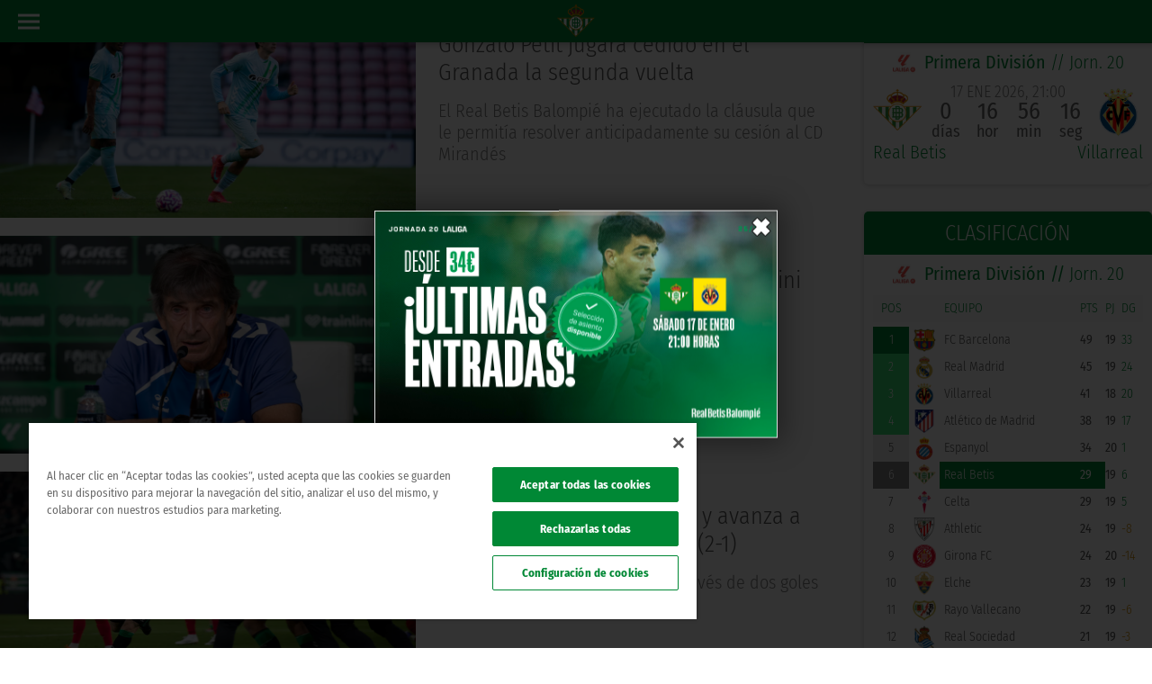

--- FILE ---
content_type: text/html; charset=UTF-8
request_url: https://www.realbetisbalompie.es/noticias/actualidad
body_size: 16993
content:
<meta name="csrf-token" content="787259defb6f34bf849c4ce2cf6f720dc27a40f9fc52b66856fc4746761cbebb"><!DOCTYPE html>
<html xmlns="http://www.w3.org/1999/xhtml" xmlns:fb="https://www.facebook.com/2008/fbml" xml:lang="es-ES"
	lang="es-ES">

<head>
	<title>Últimas noticias - Real Betis Balompié</title>
	<meta http-equiv="Content-Type" content="text/html; charset=utf-8">
		<meta name="description" content="">
			<meta name="keywords" content="real betis balompie,real,betis,balompie">
			<link rel="shortcut icon" href="https://www.realbetisbalompie.es/media/img/favicon.ico" type="image/x-icon">
	<link rel="apple-touch-icon" sizes="57x57" href="https://www.realbetisbalompie.es/media/img/favicon/apple-icon-57x57.png">
	<link rel="apple-touch-icon" sizes="60x60" href="https://www.realbetisbalompie.es/media/img/favicon/apple-icon-60x60.png">
	<link rel="apple-touch-icon" sizes="72x72" href="https://www.realbetisbalompie.es/media/img/favicon/apple-icon-72x72.png">
	<link rel="apple-touch-icon" sizes="76x76" href="https://www.realbetisbalompie.es/media/img/favicon/apple-icon-76x76.png">
	<link rel="apple-touch-icon" sizes="114x114" href="https://www.realbetisbalompie.es/media/img/favicon/apple-icon-114x114.png">
	<link rel="apple-touch-icon" sizes="120x120" href="https://www.realbetisbalompie.es/media/img/favicon/apple-icon-120x120.png">
	<link rel="apple-touch-icon" sizes="144x144" href="https://www.realbetisbalompie.es/media/img/favicon/apple-icon-144x144.png">
	<link rel="apple-touch-icon" sizes="152x152" href="https://www.realbetisbalompie.es/media/img/favicon/apple-icon-152x152.png">
	<link rel="apple-touch-icon" sizes="180x180" href="https://www.realbetisbalompie.es/media/img/favicon/apple-icon-180x180.png">

	<meta property="fb:pages" content="171931856195395">
			<meta name="robots" content="index, follow">
	
			
			
		<meta name="viewport" content="width=device-width, initial-scale=1, maximum-scale=1">
	<meta name="theme-color" content="#009655">
	
	
	<!-- Google Tag Manager -->
	<script>(function (w, d, s, l, i) {
			w[l] = w[l] || []; w[l].push({
				'gtm.start':
					new Date().getTime(), event: 'gtm.js'
			}); var f = d.getElementsByTagName(s)[0],
				j = d.createElement(s), dl = l != 'dataLayer' ? '&l=' + l : ''; j.async = true; j.src =
					'https://www.googletagmanager.com/gtm.js?id=' + i + dl; f.parentNode.insertBefore(j, f);
		})(window, document, 'script', 'dataLayer', 'GTM-5VHBQCT8');</script>
	<!-- End Google Tag Manager -->


	<!-- Google Tag Manager -->
	<script>(function (w, d, s, l, i) { w[l] = w[l] || []; w[l].push({ 'gtm.start': new Date().getTime(), event: 'gtm.js' }); var f = d.getElementsByTagName(s)[0], j = d.createElement(s), dl = l != 'dataLayer' ? '&l=' + l : ''; j.async = true; j.src = 'https://www.googletagmanager.com/gtm.js?id=' + i + dl; f.parentNode.insertBefore(j, f); })(window, document, 'script', 'dataLayer', 'GTM-NMXK77P');</script>
	<!-- End Google Tag Manager -->

	<!-- Global site tag (gtag.js) - Google Analytics -->
	<script async src="https://www.googletagmanager.com/gtag/js?id=UA-44207547-4"></script>
	<script>
		window.dataLayer = window.dataLayer || [];
		function gtag() { dataLayer.push(arguments); }
		gtag('js', new Date());

		gtag('config', 'UA-44207547-4');
	</script>

			<link rel="canonical" href="https://www.realbetisbalompie.es/noticias/actualidad">
	
	<link rel="stylesheet" type="text/css" href="/media/css/style.css?ch=74345345368217" media="screen" ><link rel="stylesheet" type="text/css" href="/media/css/style_responsive.css?ch=74345345368217" media="screen" >
	
	
	
	
	
	
	<!-- OneTrust Cookies Consent Notice start for realbetisbalompie.es -->
	<script src="https://cdn.cookielaw.org/scripttemplates/otSDKStub.js"
		data-domain-script="9f2e586f-9920-400a-b66f-77f3bce3622b"></script>
	<script>
		function OptanonWrapper() { }
	</script>
	<!-- OneTrust Cookies Consent Notice end for realbetisbalompie.es -->



	<!-- Start VWO Async SmartCode -->
	<link rel="preconnect" href="https://dev.visualwebsiteoptimizer.com" />
	<script type='text/javascript' id='vwoCode'>
		window._vwo_code ||
			(function () {
				var w = window,
					d = document;
				var account_id = 1172332,
					version = 2.2,
					settings_tolerance = 2000,
					hide_element = 'body',
					hide_element_style = 'opacity:0 !important;filter:alpha(opacity=0) !important;background:none !important';
				/* DO NOT EDIT BELOW THIS LINE */
				if (f = !1, v = d.querySelector('#vwoCode'), cc = {}, -1 < d.URL.indexOf('__vwo_disable__') || w._vwo_code) return; try { var e = JSON.parse(localStorage.getItem('_vwo_' + account_id + '_config')); cc = e && 'object' == typeof e ? e : {} } catch (e) { } function r(t) { try { return decodeURIComponent(t) } catch (e) { return t } } var s = function () { var e = { combination: [], combinationChoose: [], split: [], exclude: [], uuid: null, consent: null, optOut: null }, t = d.cookie || ''; if (!t) return e; for (var n, i, o = /(?:^|;\s*)(?:(_vis_opt_exp_(\d+)_combi=([^;]*))|(_vis_opt_exp_(\d+)_combi_choose=([^;]*))|(_vis_opt_exp_(\d+)_split=([^:;]*))|(_vis_opt_exp_(\d+)_exclude=[^;]*)|(_vis_opt_out=([^;]*))|(_vwo_global_opt_out=[^;]*)|(_vwo_uuid=([^;]*))|(_vwo_consent=([^;]*)))/g; null !== (n = o.exec(t));)try { n[1] ? e.combination.push({ id: n[2], value: r(n[3]) }) : n[4] ? e.combinationChoose.push({ id: n[5], value: r(n[6]) }) : n[7] ? e.split.push({ id: n[8], value: r(n[9]) }) : n[10] ? e.exclude.push({ id: n[11] }) : n[12] ? e.optOut = r(n[13]) : n[14] ? e.optOut = !0 : n[15] ? e.uuid = r(n[16]) : n[17] && (i = r(n[18]), e.consent = i && 3 <= i.length ? i.substring(0, 3) : null) } catch (e) { } return e }(); function i() { var e = function () { if (w.VWO && Array.isArray(w.VWO)) for (var e = 0; e < w.VWO.length; e++) { var t = w.VWO[e]; if (Array.isArray(t) && ('setVisitorId' === t[0] || 'setSessionId' === t[0])) return !0 } return !1 }(), t = 'a=' + account_id + '&u=' + encodeURIComponent(w._vis_opt_url || d.URL) + '&vn=' + version + '&ph=1' + ('undefined' != typeof platform ? '&p=' + platform : '') + '&st=' + w.performance.now(); e || ((n = function () { var e, t = [], n = {}, i = w.VWO && w.VWO.appliedCampaigns || {}; for (e in i) { var o = i[e] && i[e].v; o && (t.push(e + '-' + o + '-1'), n[e] = !0) } if (s && s.combination) for (var r = 0; r < s.combination.length; r++) { var a = s.combination[r]; n[a.id] || t.push(a.id + '-' + a.value) } return t.join('|') }()) && (t += '&c=' + n), (n = function () { var e = [], t = {}; if (s && s.combinationChoose) for (var n = 0; n < s.combinationChoose.length; n++) { var i = s.combinationChoose[n]; e.push(i.id + '-' + i.value), t[i.id] = !0 } if (s && s.split) for (var o = 0; o < s.split.length; o++)t[(i = s.split[o]).id] || e.push(i.id + '-' + i.value); return e.join('|') }()) && (t += '&cc=' + n), (n = function () { var e = {}, t = []; if (w.VWO && Array.isArray(w.VWO)) for (var n = 0; n < w.VWO.length; n++) { var i = w.VWO[n]; if (Array.isArray(i) && 'setVariation' === i[0] && i[1] && Array.isArray(i[1])) for (var o = 0; o < i[1].length; o++) { var r, a = i[1][o]; a && 'object' == typeof a && (r = a.e, a = a.v, r && a && (e[r] = a)) } } for (r in e) t.push(r + '-' + e[r]); return t.join('|') }()) && (t += '&sv=' + n)), s && s.optOut && (t += '&o=' + s.optOut); var n = function () { var e = [], t = {}; if (s && s.exclude) for (var n = 0; n < s.exclude.length; n++) { var i = s.exclude[n]; t[i.id] || (e.push(i.id), t[i.id] = !0) } return e.join('|') }(); return n && (t += '&e=' + n), s && s.uuid && (t += '&id=' + s.uuid), s && s.consent && (t += '&consent=' + s.consent), w.name && -1 < w.name.indexOf('_vis_preview') && (t += '&pM=true'), w.VWO && w.VWO.ed && (t += '&ed=' + w.VWO.ed), t } code = { nonce: v && v.nonce, library_tolerance: function () { return 'undefined' != typeof library_tolerance ? library_tolerance : void 0 }, settings_tolerance: function () { return cc.sT || settings_tolerance }, hide_element_style: function () { return '{' + (cc.hES || hide_element_style) + '}' }, hide_element: function () { return performance.getEntriesByName('first-contentful-paint')[0] ? '' : 'string' == typeof cc.hE ? cc.hE : hide_element }, getVersion: function () { return version }, finish: function (e) { var t; f || (f = !0, (t = d.getElementById('_vis_opt_path_hides')) && t.parentNode.removeChild(t), e && ((new Image).src = 'https://dev.visualwebsiteoptimizer.com/ee.gif?a=' + account_id + e)) }, finished: function () { return f }, addScript: function (e) { var t = d.createElement('script'); t.type = 'text/javascript', e.src ? t.src = e.src : t.text = e.text, v && t.setAttribute('nonce', v.nonce), d.getElementsByTagName('head')[0].appendChild(t) }, load: function (e, t) { t = t || {}; var n = new XMLHttpRequest; n.open('GET', e, !0), n.withCredentials = !t.dSC, n.responseType = t.responseType || 'text', n.onload = function () { if (t.onloadCb) return t.onloadCb(n, e); 200 === n.status ? _vwo_code.addScript({ text: n.responseText }) : _vwo_code.finish('&e=loading_failure:' + e) }, n.onerror = function () { if (t.onerrorCb) return t.onerrorCb(e); _vwo_code.finish('&e=loading_failure:' + e) }, n.send() }, init: function () { var e, t = this.settings_tolerance(); w._vwo_settings_timer = setTimeout(function () { _vwo_code.finish() }, t), 'body' !== this.hide_element() ? (n = d.createElement('style'), e = (t = this.hide_element()) ? t + this.hide_element_style() : '', t = d.getElementsByTagName('head')[0], n.setAttribute('id', '_vis_opt_path_hides'), v && n.setAttribute('nonce', v.nonce), n.setAttribute('type', 'text/css'), n.styleSheet ? n.styleSheet.cssText = e : n.appendChild(d.createTextNode(e)), t.appendChild(n)) : (n = d.getElementsByTagName('head')[0], (e = d.createElement('div')).style.cssText = 'z-index: 2147483647 !important;position: fixed !important;left: 0 !important;top: 0 !important;width: 100% !important;height: 100% !important;background: white !important;', e.setAttribute('id', '_vis_opt_path_hides'), e.classList.add('_vis_hide_layer'), n.parentNode.insertBefore(e, n.nextSibling)); var n = 'https://dev.visualwebsiteoptimizer.com/j.php?' + i(); -1 !== w.location.search.indexOf('_vwo_xhr') ? this.addScript({ src: n }) : this.load(n + '&x=true', { l: 1 }) } }; w._vwo_code = code; code.init();
			})();
	</script>
	<!-- End VWO Async SmartCode -->
</head>

<body>

	<!-- Google Tag Manager (noscript) -->
	<noscript><iframe src="https://www.googletagmanager.com/ns.html?id=GTM-5VHBQCT8" height="0" width="0"
			style="display:none;visibility:hidden"></iframe></noscript>
	<!-- End Google Tag Manager (noscript) -->

	<!-- Google Tag Manager (noscript) -->
	<noscript><iframe src="https://www.googletagmanager.com/ns.html?id=GTM-NMXK77P" height="0" width="0"
			style="display:none;visibility:hidden"></iframe></noscript>
	<!-- End Google Tag Manager (noscript) -->
	<header>

	<input type="text" id="rawSSOToken" value="" hidden>
	<div id="login" hidden></div>


	<div class="header-wrapper">
		<div id="menu_desktop" class="bg3">
			<div class="row m0">
				<div class="col-sm-2 logo-wrapper">
					<a href="https://www.realbetisbalompie.es"><img src="/media/img/graphics/new_logos/logo_horizontal.svg"
							alt="logo"></a>
				</div>
				<div class="col-sm-10 right-menu-wrapper">
					<div class="bar-top">
						<div class="row">
							<div class="col-md-3">
								<ul class="social-list social-icos min">
																														<li><a class="s-ico w-ico-youtube" href="https://www.youtube.com/RealBetis"
													title="youtube" target="_blank"></a></li>
																					<li><a class="s-ico w-ico-twitter" href="https://www.twitter.com/RealBetis"
													title="twitter" target="_blank"></a></li>
																					<li><a class="s-ico w-ico-tiktok" href="https://www.tiktok.com/@realbetisbalompie"
													title="tiktok" target="_blank"></a></li>
																					<li><a class="s-ico w-ico-linkedin" href="https://www.linkedin.com/company/real-betis-balompie/"
													title="linkedin" target="_blank"></a></li>
																					<li><a class="s-ico w-ico-instagram" href="https://www.instagram.com/realbetisbalompie/"
													title="instagram" target="_blank"></a></li>
																					<li><a class="s-ico w-ico-facebook" href="https://www.facebook.com/realbetisbalompie/"
													title="facebook" target="_blank"></a></li>
																											</ul>
							</div>
							<div class="promo-header">
								<a href="https://www.realbetisbalompie.es/promociones">
									<div class="bg1 main-title p5 ph20">
										<p class="bold fs-t-4">promociones</p>
									</div>
								</a>
							</div>
							<div class="col-md-5">
								<!-- <a href="http://forevergreen.es/" class="forever-green">
									<img alt="Logo Forever Green"
										src="/media/img/resources/forevergreen/logo_forevergreen_w.png">
								</a> -->
							</div>
							<div class="col-md-4 right-box">
																								<div class="user-logued d-flex hidden">
									<a href="javascript:;" class="mr15 color-white" onclick="openUserMenu(event)"><img
											src="/static/img/graphics/ic/icon-profile-w.svg" alt="icon profile" /> Hola
										<span class="t-uc name-user">Admin</span></a>

								</div>
								<div class="bt-access">
									<div onclick="toggle_class('.flags', 'act');">
										<div class="ib va-m flags">
											<i class="dp-arrow"></i>
																								<a href="javascript:;" class="block ml5 pr">ES</a>
													<a href="https://en.realbetisbalompie.es/" class="block ml5 pr">EN</a>
													<a href="https://jp.realbetisbalompie.es/" class="block ml5 pr">JP</a>
																							</div>
									</div>
								</div>
								<div class="my-betis hidden">
									| <a target="_self"
										href="https://sso.realbetisbalompie.es/?token=yJhbGciOiJSUzUxMiIsInR5cCI6IkpXVCJ9.eyJ0eXBlIjoidXNlcl9waW5fcGFzcyIsInJldFVSTCI6InNvY2lvcy5yZWFsYmV0aXNiYWxvbXBpZS5lcy9zb2Npb3MvYXJlYS1wcml2YWRhIn0.[base64]&dynamicURL=realbetisbalompie.es/noticias"
										target="_blank" class="ml10 login-btn">
										<img loading="lazy" class="mr5" src="/static/img/graphics/ic/icon-profile-w.svg"
											alt="icon profile" /> Mi Betis
									</a>
								</div>
							</div>
						</div>
					</div>
					<nav class="menu-wrapper ib va-t">
						<ul class="hmenu">
																																		<li class="">
																						<a href="//shop.realbetisbalompie.es" target="_blank" class="menu-btn t-uc" >Tienda												</a>
										</li>
																																				<li class="">
																						<a href="https://www.realbetisbalompie.es/entradas/"  class="menu-btn t-uc" >Taquilla												</a>
										</li>
																																				<li class="">
																						<a href="javascript:;"  class="menu-btn t-uc" onclick='openMenuHeader(this, "#drop_15");'>VIP												<i class="dp-arrow"></i></a>
										</li>
																																				<li class="">
																						<a href="javascript:;"  class="menu-btn t-uc" onclick='openMenuHeader(this, "#drop_6");'>Club												<i class="dp-arrow"></i></a>
										</li>
																																				<li class="act">
																						<a href="javascript:;"  class="menu-btn t-uc" onclick='openMenuHeader(this, "#drop_2");'>Actualidad												<i class="dp-arrow"></i></a>
										</li>
																																				<li class="">
																						<a href="javascript:;"  class="menu-btn t-uc" onclick='openMenuHeader(this, "#drop_3");'>Equipos												<i class="dp-arrow"></i></a>
										</li>
																																				<li class="">
																						<a href="https://cloud.mc.realbetisbalompie.es/MeVoyContigo-Movilidad" target="_blank" class="menu-btn t-uc" >Movilidad												</a>
										</li>
																																				<li class="">
																						<a href="javascript:;"  class="menu-btn t-uc" onclick='openMenuHeader(this, "#drop_5");'>RTV Betis												<i class="dp-arrow"></i></a>
										</li>
																																				<li class="">
																						<a href="javascript:;"  class="menu-btn t-uc" onclick='openMenuHeader(this, "#drop_7");'>Atención al Bético												<i class="dp-arrow"></i></a>
										</li>
																																				<li class="">
																						<a href="https://www.realbetisbalompie.es/academias"  class="menu-btn t-uc" >Academy												</a>
										</li>
																																				<li class="">
																						<a href="javascript:;"  class="menu-btn t-uc" onclick='openMenuHeader(this, "#drop_8");'>Fundación												<i class="dp-arrow"></i></a>
										</li>
																																				<li class="">
																						<a href="https://www.realbetisbalompie.es/accionistas/"  class="menu-btn t-uc" >Accionistas												</a>
										</li>
																														</ul>
						<div class="menu">
																	<div class="menuCols-1"
											style="position:relative;">
											<div id="drop_15" class="dropDown row ph0">
																									<div class="menuCols ph20">
																												<ul>
															
																<li>
																																																						<a href="/vip/"
																				>Entradas Vip																			</a>
																																																																					</li>
															
																<li>
																																																						<a href="/club_negocio/"
																				>Club De Negocio																			</a>
																																																																					</li>
															
																<li>
																																			<b>																			<a href="/celebraciones-eventos-sevilla/"
																				>Eventos																			</a>
																			</b>																																																		</li>
															
																<li>
																																																						<a href="/vip-la-cartuja/"
																				>Abonos VIP La Cartuja 																			</a>
																																																																							<div class="pr tag-new">
																			<div class="tag-new-form">
																				<span class="alert-new">nuevo</span>
																			</div>
																			<div class="tag-new-triangle"></div>
																		</div>
																																	</li>
															
														</ul>
													</div>
																							</div>
										</div>
																				<div class="menuCols-2"
											style="position:relative;">
											<div id="drop_6" class="dropDown row ph0">
																									<div class="menuCols ph20">
																												<ul>
															
																<li>
																																																						<a href="/club/el-betis/"
																				>El Club: Real Betis Balompié																			</a>
																																																																					</li>
															
																<li>
																																																						<a href="/club/la-historia/"
																				>Historia																			</a>
																																																																					</li>
															
																<li>
																																																						<a href="/club/estadio-benito-villamarin/"
																				>Estadio Benito Villamarín																			</a>
																																																																					</li>
															
																<li>
																																																						<a href="/club/la-cartuja"
																				>Estadio La Cartuja																			</a>
																																																																					</li>
															
																<li>
																																																						<a href="/club/ciudad-deportiva-luis-del-sol/"
																				>Ciudad Deportiva Luis Del Sol																			</a>
																																																																					</li>
															
																<li>
																																																						<a href="/club/ciudad-deportiva-rafael-gordillo"
																				>Ciudad Deportiva Rafael Gordillo																			</a>
																																																																					</li>
															
																<li>
																																																						<a href="/club/consejo-de-administracion/"
																				>Consejo De Administración																			</a>
																																																																					</li>
															
														</ul>
													</div>
																									<div class="menuCols ph20">
																												<ul>
															
																<li>
																																																						<a href="/club/ley-de-transparencia/"
																				>Ley De Transparencia																			</a>
																																																																					</li>
															
																<li>
																																																						<a href="/patrocinadores/"
																				>Patrocinadores																			</a>
																																																																					</li>
															
																<li>
																																																						<a href="/club_negocio/"
																				>Real Betis Club De Negocios																			</a>
																																																																					</li>
															
																<li>
																																			<b>																			<a href="/celebraciones-eventos-sevilla/"
																				>Eventos																			</a>
																			</b>																																																		</li>
															
																<li>
																																																						<a href="/tour-benito-villamarin"
																				>Betis Tour Experience																			</a>
																																																																					</li>
															
																<li>
																																																						<a href="/sostenibilidad"
																				>Sostenibilidad																			</a>
																																																																					</li>
															
														</ul>
													</div>
																							</div>
										</div>
																				<div class="menuCols-1"
											style="position:relative;">
											<div id="drop_2" class="dropDown row ph0">
																									<div class="menuCols ph20">
																												<ul>
															
																<li>
																																																						<a href="/noticias/actualidad/"
																				>Actualidad																			</a>
																																																																					</li>
															
																<li>
																																																						<a href="/partidos/"
																				>Partidos																			</a>
																																																																					</li>
															
																<li>
																																																						<a href="/matchday/"
																				>Matchday																			</a>
																																																																					</li>
															
																<li>
																																																						<a href="/noticias/area-social/"
																				>Área Social																			</a>
																																																																					</li>
															
																<li>
																																																						<a href="/noticias/cantera/"
																				>Cantera																			</a>
																																																																					</li>
															
																<li>
																																																						<a href="/noticias/feminas/"
																				>Fútbol Femenino																			</a>
																																																																					</li>
															
														</ul>
													</div>
																							</div>
										</div>
																				<div class="menuCols-3"
											style="position:relative;">
											<div id="drop_3" class="dropDown row ph0">
																									<div class="menuCols ph20">
														
															<div class="t-uc color-main"><a
																	href="https://www.realbetisbalompie.es/primer-equipo/portada/">Primer Equipo</a>
															</div>
																												<ul>
															
																<li>
																																																						<a href="/primer-equipo/plantilla/"
																				>Plantilla																			</a>
																																																																					</li>
															
																<li>
																																																						<a href="/primer-equipo/partidos/"
																				>Partidos																			</a>
																																																																					</li>
															
																<li>
																																																						<a href="/primer-equipo/clasificacion/"
																				>Clasificación																			</a>
																																																																					</li>
															
																<li>
																																																						<a href="/noticias/actualidad/"
																				>Noticias																			</a>
																																																																					</li>
															
														</ul>
													</div>
																									<div class="menuCols ph20">
														
															<div class="t-uc color-main"><a
																	href="https://www.realbetisbalompie.es/cantera/portada/">Cantera</a>
															</div>
																												<ul>
															
																<li>
																																																						<a href="/cantera/plantilla/"
																				>Plantilla																			</a>
																																																																					</li>
															
																<li>
																																																						<a href="/cantera/partidos/"
																				>Partidos																			</a>
																																																																					</li>
															
																<li>
																																																						<a href="/cantera/clasificacion/"
																				>Clasificación																			</a>
																																																																					</li>
															
																<li>
																																																						<a href="/noticias/cantera/"
																				>Noticias																			</a>
																																																																					</li>
															
														</ul>
													</div>
																									<div class="menuCols ph20">
														
															<div class="t-uc color-main"><a
																	href="https://www.realbetisbalompie.es/feminas/portada/">Femenino</a>
															</div>
																												<ul>
															
																<li>
																																																						<a href="/feminas/plantilla/"
																				>Plantilla																			</a>
																																																																					</li>
															
																<li>
																																																						<a href="/feminas/partidos/"
																				>Partidos																			</a>
																																																																					</li>
															
																<li>
																																																						<a href="/feminas/clasificacion/"
																				>Clasificación																			</a>
																																																																					</li>
															
																<li>
																																																						<a href="/noticias/feminas/"
																				>Noticias																			</a>
																																																																					</li>
															
														</ul>
													</div>
																							</div>
										</div>
																				<div class="menuCols-2"
											style="position:relative;">
											<div id="drop_5" class="dropDown row ph0">
																									<div class="menuCols ph20">
														
															<div class="t-uc color-main"><a
																	href="https://www.realbetisbalompie.es/rtvbetis/directo-tv/">TV</a>
															</div>
																												<ul>
															
																<li>
																																																						<a href="/rtvbetis/directo-tv/"
																				>TV En Directo																			</a>
																																																																					</li>
															
																<li>
																																																						<a href="/rtvbetis/a-la-carta-tv/"
																				>TV A La Carta																			</a>
																																																																					</li>
															
																<li>
																																																						<a href="/rtvbetis/programacion-tv/"
																				>Programación TV																			</a>
																																																																					</li>
															
														</ul>
													</div>
																									<div class="menuCols ph20">
														
															<div class="t-uc color-main"><a
																	href="https://www.realbetisbalompie.es/rtvbetis/directo-radio">Radio</a>
															</div>
																												<ul>
															
																<li>
																																																						<a href="/rtvbetis/directo-radio/"
																				>Radio En Directo																			</a>
																																																																					</li>
															
																<li>
																																																						<a href="/rtvbetis/a-la-carta-radio/"
																				>Radio A La Carta																			</a>
																																																																					</li>
															
																<li>
																																																						<a href="/rtvbetis/programacion-radio/"
																				>Programación Radio																			</a>
																																																																					</li>
															
														</ul>
													</div>
																							</div>
										</div>
																				<div class="menuCols-2"
											style="position:relative;">
											<div id="drop_7" class="dropDown row ph0">
																									<div class="menuCols ph20">
																												<ul>
															
																<li>
																																																						<a href="https://socios.realbetisbalompie.es/socios"
																				target="_blank">Área De Socios																			</a>
																																																																					</li>
															
																<li>
																																																						<a href="https://socios.realbetisbalompie.es/hazte-soy-betico/layout/datos-personales"
																				target="_blank">Alta Socio No Abonado																			</a>
																																																																					</li>
															
																<li>
																																																						<a href="/club/contacto"
																				>Contactar																			</a>
																																																																					</li>
															
																<li>
																																																						<a href="/club/fotos-con-el-equipo/"
																				>Fotos Con El Equipo																			</a>
																																																																					</li>
															
														</ul>
													</div>
																									<div class="menuCols ph20">
																												<ul>
															
																<li>
																																																						<a href="https://socios.realbetisbalompie.es/socios/area-penya/login"
																				target="_blank">Área De Peñas																			</a>
																																																																					</li>
															
																<li>
																																																						<a href="/fans_club/"
																				>Peñas Béticas																			</a>
																																																																					</li>
															
																<li>
																																																						<a href="/accesibilidad"
																				>Accesibilidad																			</a>
																																																																					</li>
															
																<li>
																																																						<a href="/faqs"
																				>FAQs																			</a>
																																																																					</li>
															
														</ul>
													</div>
																							</div>
										</div>
																				<div class="menuCols-1"
											style="position:relative;">
											<div id="drop_8" class="dropDown row ph0">
																									<div class="menuCols ph20">
														
															<div class="t-uc color-main"><a
																	href="https://www.realbetisbalompie.es/fundacion/">Fundación</a>
															</div>
																												<ul>
															
																<li>
																																																						<a href="https://voluntarios.realbetisbalompie.es/home"
																				target="_blank">Voluntarios																			</a>
																																																																					</li>
															
																<li>
																																																						<a href="/fundacion/fines-de-la-fundacion/"
																				>Fines De La Fundación																			</a>
																																																																					</li>
															
																<li>
																																																						<a href="/fundacion/saludo-del-presidente/"
																				>Saludo Del Presidente																			</a>
																																																																					</li>
															
																<li>
																																																						<a href="/fundacion/patronato-fundacion/"
																				>Patronato																			</a>
																																																																					</li>
															
																<li>
																																																						<a href="/fundacion/estatutos-y-memoria/"
																				>Estatutos																			</a>
																																																																					</li>
															
																<li>
																																																						<a href="/fundacion/colaboraciones/"
																				>Colaboraciones																			</a>
																																																																					</li>
															
																<li>
																																																						<a href="/fundacion/plantilla-genuine/"
																				>Equipos																			</a>
																																																																					</li>
															
																<li>
																																																						<a href="/fundacion/contacto-fundacion/"
																				>Contacto																			</a>
																																																																					</li>
															
																<li>
																																																						<a href="/fundacion/la_revista/"
																				>La Revista																			</a>
																																																																					</li>
															
																<li>
																																																						<a href="/fundacion/objetivos-de-desarrollo-sostenibles/"
																				>Ods																			</a>
																																																																					</li>
															
														</ul>
													</div>
																							</div>
										</div>
																</div>
					</nav>
				</div>
			</div>
		</div>
		<div id="menu_mobile">
			<div class="mb-wrapper bg3 ta-c pr">
				<a href="#" data-activates="slide-out" class="button-collapse pa"><span
						class="btn-bar pr mv15"></span></a>

				<div class="ib logo-wrapper">
					<a href="https://www.realbetisbalompie.es"><img src="/media/img/graphics/new_logos/logo_shield.svg"
							alt="logo"></a>
				</div>

							</div>
		</div>

		<ul id="slide-out" class="side-nav hmenu-mobile">
			<li class="account bg3 p10">
				<div class="flag pr">
					<div class="d-flex ai-c">
						<div onclick="toggle_class('.flags', 'act');">
							<div class="ib va-m flags color-white mt15">
								<i class="dp-arrow"></i>

																		<a href="javascript:;" class="block ml5 pr">ES</a>
										<a href="https://en.realbetisbalompie.es/" class="block ml5 pr">EN</a>
										<a href="https://jp.realbetisbalompie.es/" class="block ml5 pr">JP</a>
																	</div>
						</div>
						<div class="user-logued d-flex ai-c hidden">
							<div class="img-wrapper ib va-m  mr5">
								<img loading="lazy"
									src="https://thumb2.besoccerapps.com/rbetis/avatars/default.png?size=58x">
							</div>
							<a href="javascript:;" class="mr15 color-white" onclick="openUserMenu(event)">
								Hola <p class="t-uc name-user fs-1"
									style="max-width:calc(100% - 20px);white-space:pre-line;">ADMIN</p>
							</a>
						</div>

						<div class="my-betis d-flex ai-c mr5 hidden">
							<div class="ib va-m img-wrapper"><img loading="lazy"
									src="https://thumb2.besoccerapps.com/rbetis/avatars/default.png?size=58x"></div>
							<a target="_self"
								href="https://sso.realbetisbalompie.es/?token=yJhbGciOiJSUzUxMiIsInR5cCI6IkpXVCJ9.eyJ0eXBlIjoidXNlcl9waW5fcGFzcyIsInJldFVSTCI6InNvY2lvcy5yZWFsYmV0aXNiYWxvbXBpZS5lcy9zb2Npb3MvYXJlYS1wcml2YWRhIn0.[base64]&dynamicURL=realbetisbalompie.es/noticias"
								target="_blank" class="ml10">Mi Betis</a>
						</div>
					</div>
				</div>
			</li>
			<li class="ph10 pb5 mt10">
				<a href="https://www.realbetisbalompie.es/promociones" target="_blank" class="menu-btn t-uc">
					<i class="menu-ico mi-1"></i>
					<b class="pr">promociones</b>
				</a>
			</li>
							<li
					class="ph10 pb5  ">
					<a href="//shop.realbetisbalompie.es" target="_blank"						class="menu-btn t-uc" >
						<i class="menu-ico mi-9"></i>
						<b class="pr">
							Tienda													</b>
					</a>

									</li>
							<li
					class="ph10 pb5  ">
					<a href="/entradas/" 						class="menu-btn t-uc" >
						<i class="menu-ico mi-10"></i>
						<b class="pr">
							Taquilla													</b>
					</a>

									</li>
							<li
					class="ph10 pb5 menuCols-1 ">
					<a href="javascript:;" 						class="menu-btn t-uc" onclick='toggle_class(this, "open");'>
						<i class="menu-ico mi-15"></i>
						<b class="pr">
							Vip							<i class="arrow"></i>						</b>
					</a>

											<div class="submenu">
															<ul>
																														<li class="pv5">
																																							<a href="/vip/" 															class="color-gray">Entradas Vip</a>
																																					</li>
																																								<li class="pv5">
																																							<a href="/club_negocio/" 															class="color-gray">Club De Negocio</a>
																																					</li>
																																								<li class="pv5">
																									<b>														<a href="/celebraciones-eventos-sevilla/" 															class="color-gray">Eventos</a>
														</b>																							</li>
																																								<li class="pv5">
																																							<a href="/vip-la-cartuja/" 															class="color-gray">Abonos VIP La Cartuja </a>
																																					</li>
																											</ul>
													</div>
									</li>
							<li
					class="ph10 pb5 menuCols-2 ">
					<a href="javascript:;" 						class="menu-btn t-uc" onclick='toggle_class(this, "open");'>
						<i class="menu-ico mi-6"></i>
						<b class="pr">
							Club							<i class="arrow"></i>						</b>
					</a>

											<div class="submenu">
															<ul>
																														<li class="pv5">
																																							<a href="/club/el-betis/" 															class="color-gray">El Club: Real Betis Balompié</a>
																																					</li>
																																								<li class="pv5">
																																							<a href="/club/la-historia/" 															class="color-gray">Historia</a>
																																					</li>
																																								<li class="pv5">
																																							<a href="/club/estadio-benito-villamarin/" 															class="color-gray">Estadio Benito Villamarín</a>
																																					</li>
																																								<li class="pv5">
																																							<a href="/club/la-cartuja" 															class="color-gray">Estadio La Cartuja</a>
																																					</li>
																																								<li class="pv5">
																																							<a href="/club/ciudad-deportiva-luis-del-sol/" 															class="color-gray">Ciudad Deportiva Luis Del Sol</a>
																																					</li>
																																								<li class="pv5">
																																							<a href="/club/ciudad-deportiva-rafael-gordillo" 															class="color-gray">Ciudad Deportiva Rafael Gordillo</a>
																																					</li>
																																								<li class="pv5">
																																							<a href="/club/consejo-de-administracion/" 															class="color-gray">Consejo De Administración</a>
																																					</li>
																											</ul>
															<ul>
																														<li class="pv5">
																																							<a href="/club/ley-de-transparencia/" 															class="color-gray">Ley De Transparencia</a>
																																					</li>
																																								<li class="pv5">
																																							<a href="/patrocinadores/" 															class="color-gray">Patrocinadores</a>
																																					</li>
																																								<li class="pv5">
																																							<a href="/club_negocio/" 															class="color-gray">Real Betis Club De Negocios</a>
																																					</li>
																																								<li class="pv5">
																									<b>														<a href="/celebraciones-eventos-sevilla/" 															class="color-gray">Eventos</a>
														</b>																							</li>
																																								<li class="pv5">
																																							<a href="/tour-benito-villamarin" 															class="color-gray">Betis Tour Experience</a>
																																					</li>
																																								<li class="pv5">
																																							<a href="/sostenibilidad" 															class="color-gray">Sostenibilidad</a>
																																					</li>
																											</ul>
													</div>
									</li>
							<li
					class="ph10 pb5 menuCols-1 act">
					<a href="javascript:;" 						class="menu-btn t-uc" onclick='toggle_class(this, "open");'>
						<i class="menu-ico mi-2"></i>
						<b class="pr">
							Actualidad							<i class="arrow"></i>						</b>
					</a>

											<div class="submenu">
															<ul>
																														<li class="pv5">
																																							<a href="/noticias/actualidad/" 															class="color-gray">Actualidad</a>
																																					</li>
																																								<li class="pv5">
																																							<a href="/partidos/" 															class="color-gray">Partidos</a>
																																					</li>
																																								<li class="pv5">
																																							<a href="/matchday/" 															class="color-gray">Matchday</a>
																																					</li>
																																								<li class="pv5">
																																							<a href="/noticias/area-social/" 															class="color-gray">Área Social</a>
																																					</li>
																																								<li class="pv5">
																																							<a href="/noticias/cantera/" 															class="color-gray">Cantera</a>
																																					</li>
																																								<li class="pv5">
																																							<a href="/noticias/feminas/" 															class="color-gray">Fútbol Femenino</a>
																																					</li>
																											</ul>
													</div>
									</li>
							<li
					class="ph10 pb5 menuCols-3 ">
					<a href="javascript:;" 						class="menu-btn t-uc" onclick='toggle_class(this, "open");'>
						<i class="menu-ico mi-3"></i>
						<b class="pr">
							Equipos							<i class="arrow"></i>						</b>
					</a>

											<div class="submenu">
																<div class="t-uc color-main gray-line"><a
											href="/primer-equipo/portada/">Primer Equipo</a></div>
																<ul>
																														<li class="pv5">
																																							<a href="/primer-equipo/plantilla/" 															class="color-gray">Plantilla</a>
																																					</li>
																																								<li class="pv5">
																																							<a href="/primer-equipo/partidos/" 															class="color-gray">Partidos</a>
																																					</li>
																																								<li class="pv5">
																																							<a href="/primer-equipo/clasificacion/" 															class="color-gray">Clasificación</a>
																																					</li>
																																								<li class="pv5">
																																							<a href="/noticias/actualidad/" 															class="color-gray">Noticias</a>
																																					</li>
																											</ul>
																<div class="t-uc color-main gray-line"><a
											href="/cantera/portada/">Cantera</a></div>
																<ul>
																														<li class="pv5">
																																							<a href="/cantera/plantilla/" 															class="color-gray">Plantilla</a>
																																					</li>
																																								<li class="pv5">
																																							<a href="/cantera/partidos/" 															class="color-gray">Partidos</a>
																																					</li>
																																								<li class="pv5">
																																							<a href="/cantera/clasificacion/" 															class="color-gray">Clasificación</a>
																																					</li>
																																								<li class="pv5">
																																							<a href="/noticias/cantera/" 															class="color-gray">Noticias</a>
																																					</li>
																											</ul>
																<div class="t-uc color-main gray-line"><a
											href="/feminas/portada/">Femenino</a></div>
																<ul>
																														<li class="pv5">
																																							<a href="/feminas/plantilla/" 															class="color-gray">Plantilla</a>
																																					</li>
																																								<li class="pv5">
																																							<a href="/feminas/partidos/" 															class="color-gray">Partidos</a>
																																					</li>
																																								<li class="pv5">
																																							<a href="/feminas/clasificacion/" 															class="color-gray">Clasificación</a>
																																					</li>
																																								<li class="pv5">
																																							<a href="/noticias/feminas/" 															class="color-gray">Noticias</a>
																																					</li>
																											</ul>
													</div>
									</li>
							<li
					class="ph10 pb5  ">
					<a href="https://cloud.mc.realbetisbalompie.es/MeVoyContigo-Movilidad" target="_blank"						class="menu-btn t-uc" >
						<i class="menu-ico mi-18"></i>
						<b class="pr">
							Movilidad													</b>
					</a>

									</li>
							<li
					class="ph10 pb5 menuCols-2 ">
					<a href="javascript:;" 						class="menu-btn t-uc" onclick='toggle_class(this, "open");'>
						<i class="menu-ico mi-5"></i>
						<b class="pr">
							RTV Betis							<i class="arrow"></i>						</b>
					</a>

											<div class="submenu">
																<div class="t-uc color-main gray-line"><a
											href="/rtvbetis/directo-tv/">TV</a></div>
																<ul>
																														<li class="pv5">
																																							<a href="/rtvbetis/directo-tv/" 															class="color-gray">TV En Directo</a>
																																					</li>
																																								<li class="pv5">
																																							<a href="/rtvbetis/a-la-carta-tv/" 															class="color-gray">TV A La Carta</a>
																																					</li>
																																								<li class="pv5">
																																							<a href="/rtvbetis/programacion-tv/" 															class="color-gray">Programación TV</a>
																																					</li>
																											</ul>
																<div class="t-uc color-main gray-line"><a
											href="/rtvbetis/directo-radio">Radio</a></div>
																<ul>
																														<li class="pv5">
																																							<a href="/rtvbetis/directo-radio/" 															class="color-gray">Radio En Directo</a>
																																					</li>
																																								<li class="pv5">
																																							<a href="/rtvbetis/a-la-carta-radio/" 															class="color-gray">Radio A La Carta</a>
																																					</li>
																																								<li class="pv5">
																																							<a href="/rtvbetis/programacion-radio/" 															class="color-gray">Programación Radio</a>
																																					</li>
																											</ul>
													</div>
									</li>
							<li
					class="ph10 pb5 menuCols-2 ">
					<a href="javascript:;" 						class="menu-btn t-uc" onclick='toggle_class(this, "open");'>
						<i class="menu-ico mi-7"></i>
						<b class="pr">
							Atención Al Bético							<i class="arrow"></i>						</b>
					</a>

											<div class="submenu">
															<ul>
																														<li class="pv5">
																																							<a href="https://socios.realbetisbalompie.es/socios" target="_blank"															class="color-gray">Área De Socios</a>
																																					</li>
																																								<li class="pv5">
																																							<a href="https://socios.realbetisbalompie.es/hazte-soy-betico/layout/datos-personales" target="_blank"															class="color-gray">Alta Socio No Abonado</a>
																																					</li>
																																								<li class="pv5">
																																							<a href="/club/contacto" 															class="color-gray">Contactar</a>
																																					</li>
																																								<li class="pv5">
																																							<a href="/club/fotos-con-el-equipo/" 															class="color-gray">Fotos Con El Equipo</a>
																																					</li>
																											</ul>
															<ul>
																														<li class="pv5">
																																							<a href="https://socios.realbetisbalompie.es/socios/area-penya/login" target="_blank"															class="color-gray">Área De Peñas</a>
																																					</li>
																																								<li class="pv5">
																																							<a href="/fans_club/" 															class="color-gray">Peñas Béticas</a>
																																					</li>
																																								<li class="pv5">
																																							<a href="/accesibilidad" 															class="color-gray">Accesibilidad</a>
																																					</li>
																																								<li class="pv5">
																																							<a href="/faqs" 															class="color-gray">FAQs</a>
																																					</li>
																											</ul>
													</div>
									</li>
							<li
					class="ph10 pb5  ">
					<a href="/academias" 						class="menu-btn t-uc" >
						<i class="menu-ico mi-12"></i>
						<b class="pr">
							Academy													</b>
					</a>

									</li>
							<li
					class="ph10 pb5 menuCols-1 ">
					<a href="javascript:;" 						class="menu-btn t-uc" onclick='toggle_class(this, "open");'>
						<i class="menu-ico mi-8"></i>
						<b class="pr">
							Fundación							<i class="arrow"></i>						</b>
					</a>

											<div class="submenu">
																<div class="t-uc color-main gray-line"><a
											href="/fundacion/">Fundación</a></div>
																<ul>
																														<li class="pv5">
																																							<a href="https://voluntarios.realbetisbalompie.es/home" target="_blank"															class="color-gray">Voluntarios</a>
																																					</li>
																																								<li class="pv5">
																																							<a href="/fundacion/fines-de-la-fundacion/" 															class="color-gray">Fines De La Fundación</a>
																																					</li>
																																								<li class="pv5">
																																							<a href="/fundacion/saludo-del-presidente/" 															class="color-gray">Saludo Del Presidente</a>
																																					</li>
																																								<li class="pv5">
																																							<a href="/fundacion/patronato-fundacion/" 															class="color-gray">Patronato</a>
																																					</li>
																																								<li class="pv5">
																																							<a href="/fundacion/estatutos-y-memoria/" 															class="color-gray">Estatutos</a>
																																					</li>
																																								<li class="pv5">
																																							<a href="/fundacion/colaboraciones/" 															class="color-gray">Colaboraciones</a>
																																					</li>
																																								<li class="pv5">
																																							<a href="/fundacion/plantilla-genuine/" 															class="color-gray">Equipos</a>
																																					</li>
																																								<li class="pv5">
																																							<a href="/fundacion/contacto-fundacion/" 															class="color-gray">Contacto</a>
																																					</li>
																																								<li class="pv5">
																																							<a href="/fundacion/la_revista/" 															class="color-gray">La Revista</a>
																																					</li>
																																								<li class="pv5">
																																							<a href="/fundacion/objetivos-de-desarrollo-sostenibles/" 															class="color-gray">Ods</a>
																																					</li>
																											</ul>
													</div>
									</li>
							<li
					class="ph10 pb5  ">
					<a href="/accionistas/" 						class="menu-btn t-uc" >
						<i class="menu-ico mi-13"></i>
						<b class="pr">
							Accionistas													</b>
					</a>

									</li>
					</ul>
	</div>
	<!-- MENÚ VERTICAL USUARIO (para escritorio y móvil) -->
	<div id="userMenu" class="user-menu hidden">
		<div class="user-menu-header">
			<div class="d-flex ai-c">
				<img class="mr10" src="/static/img/graphics/ic/icon-profile-w.svg" />
				<div>Hola <span class="t-uc name-user">Admin</span></div>
			</div>
			<a href="javascript:;" class="close-user-menu" onclick="closeUserMenu()">X</a>
		</div>
		<ul class="d-flex column ai-c type-socio">
			<li><a href="https://socios.realbetisbalompie.es/socios/area-privada/datos-personales">Datos personales</a>
			</li>
			<li><a href="https://socios.realbetisbalompie.es/socios/area-privada/notificaciones">Comunicados</a></li>
			<li><a href="https://socios.realbetisbalompie.es/socios/area-privada/inscripciones">Inscripciones</a></li>
			<li><a href="https://socios.realbetisbalompie.es/socios/area-privada/gestion-pagos">Gestión de pagos</a>
			</li>
			<li><a href="https://socios.realbetisbalompie.es/socios/area-privada/servicios-abonado">Servicios del
					abonado</a></li>
			<li><a href="https://socios.realbetisbalompie.es/socios/area-privada/beneficios-betico">Beneficios soy
					Bético</a></li>
			<li><a href="https://socios.realbetisbalompie.es/socios/procesos-activos">Procesos activos</a></li>
			<li class="mt20">
				<a href="https://sso.realbetisbalompie.es/logout?token=eyJhbGciOiJSUzUxMiIsInR5cCI6IkpXVCJ9.eyJ0eXBlIjoidXNlcl9waW5fcGFzcyIsInJldFVSTCI6InNvY2lvcy5yZWFsYmV0aXNiYWxvbXBpZS5lcy9zb2Npb3MvYXJlYS1wcml2YWRhIn0.[base64]&dynamicURL=https://www.realbetisbalompie.es/"
					class="logout-btn">
					<div class="bg1 p5 ph20">
						<p class="color-main">Cerrar sesión</p>
					</div>
				</a>
			</li>
		</ul>
		<ul class="d-flex column ai-c type-fan hidden">
			<li><a href="https://socios.realbetisbalompie.es/socios/membresia/datos-personales">Datos personales</a>
			</li>
			<li><a href="https://socios.realbetisbalompie.es/socios/membresia">Membresía</a></li>
			<li><a href="https://socios.realbetisbalompie.es/socios/membresia/notificaciones">Comunicados</a></li>
			<li class="mt20">
				<a href="https://sso.realbetisbalompie.es/logout?token=eyJhbGciOiJSUzUxMiIsInR5cCI6IkpXVCJ9.eyJ0eXBlIjoidXNlcl9waW5fcGFzcyIsInJldFVSTCI6InNvY2lvcy5yZWFsYmV0aXNiYWxvbXBpZS5lcy9zb2Npb3MvYXJlYS1wcml2YWRhIn0.[base64]&dynamicURL=https://www.realbetisbalompie.es/"
					class="logout-btn">
					<div class="bg1 p5 ph20">
						<p class="color-main">Cerrar sesión</p>
					</div>
				</a>
			</li>
		</ul>
	</div>
</header>
<script src="https://www.realbetisbalompie.es/media/js/jquery-3.2.1.min.js?ch=21220924"></script>
<script src="/ajax/sso_misc/jwt-hometool/dist/js/main.js" charset="utf-8"></script>

<script>

	$(document).ready(function () {

		setTimeout(function () {
			data = '';
			var rawJSON = $('#login').html().replace('Login: ', '');
			if (rawJSON) {
				data = JSON.parse(rawJSON);
			}

			if (data) {
				$('.name-user').html(data.name);
				$('.user-logued').removeClass('hidden');
				$('.my-betis').addClass('hidden');
				if (data.type == 1) {
					$('.type-fan').addClass('hidden');
					$('.type-socio').removeClass('hidden');
				} else if (data.type == 2) {
					$('.type-fan').removeClass('hidden');
					$('.type-socio').addClass('hidden');
				}
			} else {
				$('.my-betis').removeClass('hidden');
			}
			verificarYocultarElementos();

		}, 1000);
		//})
		setTimeout(function () {
			if ($('#login').html() == '') {
				$('#msg').html('No se ha detectado inicio de sesión');
				$('#msg').show();
			}
		}, 1000);
	});


	function getCookie(name) {
		const nameEQ = name + "=";
		const ca = document.cookie.split(';');
		for (let i = 0; i < ca.length; i++) {
			let c = ca[i];
			while (c.charAt(0) === ' ') c = c.substring(1, c.length);
			if (c.indexOf(nameEQ) === 0) return c.substring(nameEQ.length, c.length);
		}
		return null;
	}

	function ocultarFooter() {
		const footer = document.querySelector('footer');
		if (footer) {
			footer.style.display = 'none';
		}
	}

	function ocultarHeaderWrapper() {
		const header = document.querySelector('.header-wrapper');
		if (header) {
			header.style.display = 'none';
		}
	}

	function ocultarBreadcrumb() {
		// Busca el elemento que tenga la clase 'breadcrumb'
		const breadcrumb = document.querySelector('.breadcrumb');

		// Si lo encuentra, lo oculta
		if (breadcrumb) {
			breadcrumb.style.display = 'none';
		}

		const breadcrumb2 = document.querySelector("ul.breadcrumb.t-uc.mb30.bg2.oh");
		if (breadcrumb2) {
			breadcrumb2.style.display = "none";
		}
	}

	function verificarYocultarElementos() {
		const valorCookieApp = getCookie('BETISAPP');

		// Comprueba si la cookie existe y si su valor es exactamente "1"
		if (valorCookieApp === "BETIS") {

			// Llama a las tres funciones que creamos antes
			ocultarFooter();
			ocultarHeaderWrapper();
			ocultarBreadcrumb();

			$("main").css("margin-top", "0");

		}
	}

	document.addEventListener("DOMContentLoaded", function () {
		verificarYocultarElementos();

	});
</script><main>
	<div id="main_tag">
												<div id="div_popup_notification_65" class="popup-overlay"></div>
				<div id="popup_notification_65" class="popup popup-partner popup-product custom-popup bg1 ">
					<a class="popup-close" href="javascript:;" onclick="popup_close();">×</a>
					<div class="popup-content bg1" >
						<div class="ta-c">
																					<figure class="media-responsive">
								<a href="https://tickets.realbetisbalompie.es/b2c/ticketSale/seatSelection?tiersToShow=REGAVET&openTier=REGAVET&performanceAk=BET.EVN8.PRF24&eventAk=BET.EVN8&utm_source=pop_up&utm_medium=web&utm_id=tk_14&utm_campaign=realbetis_villarreal&utm_content=banner">
									<img alt="Imagen" src="https://thumb2.besoccerapps.com/rbetis/popups/260115173752.jpg">
								</a>
							</figure>
							
													</div>
											</div>
				</div>
										<script type="text/javascript" src="/media/js/jquery-3.2.1.min.js?ch=21220924"></script>
						<script type="text/javascript">
							function getCookie(name) {
								var nameEQ = name + "=";
								var cookies = document.cookie.split(';');
								for (var i = 0; i < cookies.length; i++) {
									var cookie = cookies[i];
									while (cookie.charAt(0) === ' ') {
										cookie = cookie.substring(1);
									}
									if (cookie.indexOf(nameEQ) === 0) {
										return cookie.substring(nameEQ.length, cookie.length);
									}
								}
								return '1';
							}

							function setCookie(name, value, days, section) {
								var expires = "";
								if (days) {
									var date = new Date();
									date.setTime(date.getTime() + (days * 24 * 60 * 60 * 1000));
									expires = "; expires=" + date.toUTCString();
								}
								document.cookie = name + "=" + value + expires + "; path='"+section+"'";
							}

							function popup_close() {
								$('body').removeClass('oh');
								$('.popup-overlay').remove();
								$('[id^=popup_]').addClass('hidden');
							}

							var current_value = getCookie('popup_dinamic65_/');
							setCookie('popup_dinamic65_/', parseInt(current_value, 10)+1, 1,'/' );


							if(5 < current_value){
								$('#popup_notification_65').addClass('hidden');
								$('#div_popup_notification_65').removeClass('popup-overlay');
								console.log('oculto popup3');
							}else{
								console.log('Pintamos Popup');
								console.log('Id popup:' + 65);
								console.log('Frecuencia: ' + 5);
								console.log('Valor actual: ' + current_value);
							}

							window.setTimeout(function(){
								console.log('Ocultar banner a los: '+60000+' milisegundos');
								$('#div_popup_notification_65').addClass('hidden');
								popup_close();
							}, 60000);


						</script>
					

	

	
<script src="/media/js/jquery-3.2.1.min.js?ch=21220924"></script>
<script>

	function getCookie(name) {
        var nameEQ = name + "=";
        var cookies = document.cookie.split(';');
        for (var i = 0; i < cookies.length; i++) {
            var cookie = cookies[i];
            while (cookie.charAt(0) === ' ') {
                cookie = cookie.substring(1);
            }
            if (cookie.indexOf(nameEQ) === 0) {
                return cookie.substring(nameEQ.length, cookie.length);
            }
        }
        return '0';
    }

	function setCookie(name, value, days, section) {
        var expires = "";
        if (days) {
            var date = new Date();
            date.setTime(date.getTime() + (days * 24 * 60 * 60 * 1000));
            expires = "; expires=" + date.toUTCString();
        }
        document.cookie = name + "=" + value + expires + "; path='"+section+"'";
    }

	function popup_close() {
		$('body').removeClass('oh');
		$('.popup-overlay').remove();
		$('[id^=popup_]').addClass('hidden');
	}

	var current_value = getCookie('topbar_dinamic_/');
    setCookie('topbar_dinamic_/', parseInt(current_value, 10)+1, 30,'/' );


	if(1 < current_value){
		$('#div_top_bar').addClass('hidden');
	}else{
		console.log('pintar');
		console.log(1);
		console.log(current_value);
	}

	/**
	 * $(document).mouseup(function(e){
	 * var o=$(".popup");
	 * o.is(e.target)||0!==o.has(e.target).length||($(".popup").addClass("hidden"),$("body").removeClass("oh"),$(".popup-overlay").remove())});
	 */

	// para calcular el ancho de la marquesina
	function getStringWidth(str) {
		var span = document.createElement("span");
		span.innerText = str;
		span.style.visibility = "hidden";

		var id = document.getElementById('marquee-text');
		if(id){
			id.appendChild(span);
		}

		var textWidth = span.offsetWidth;
		if(id){
			id.removeChild(span);
		}

		return textWidth;
	}

	// poner esto en el ajax que genere los textos
	//console.log('marquee width: ' + getStringWidth('300'));
	//console.log('Quitar topbar a los : '+60000+' milisegundos');
	window.setTimeout(function(){
		$('#div_top_bar').addClass('hidden');
	}, 60000);

	</script>
<div class="content">	<div class="sidebar-right">
		<div class="buy-tickets mb30">
	<div class="card ta-c">
		<div class="card-header">próximo partido local</div>
		<div class="p10">
			<div class="color-main mb10">
	                            <img class="va-m mr5" src="https://cdn.resfu.com/media/img/league_logos/primera-division-ea.png?size=60x&lossy=1" width="25">
                <b>Primera División</b> // Jorn. 20</div>
			<a class="block mb40" href="/entradas/" title="Partido Real Betis vs Villarreal">				<div class="team ib va-m">
					<img src="https://t.resfu.com/img_data/equipos/486.png?size=80x&v6">
					<span>Real Betis</span>
				</div>
				<div class="marker ib va-m">
										<div class="date">17 ene 2026, 21:00</div>
					<div class="hour" id="countdown-tickets"></div>
				</div>
				<div class="team ib va-m">
					<img src="https://t.resfu.com/img_data/equipos/2716.png?size=80x&v6">
					<span>Villarreal</span>
				</div>
			</a>
								</div>
	</div>
</div>

<script>
// Set the date we're counting down to
var countDownDate_tickets = new Date("Jan 17, 2026 21:00:00").getTime();

// Update the count down every 1 second
var x = setInterval(function() {

	// Get todays date and time
	var now = new Date().getTime();

	// Find the distance between now an the count down date
	var distance = countDownDate_tickets - now;

	// Time calculations for days, hours, minutes and seconds
	var days = Math.floor(distance / (1000 * 60 * 60 * 24));
	var hours = Math.floor((distance % (1000 * 60 * 60 * 24)) / (1000 * 60 * 60));
	var minutes = Math.floor((distance % (1000 * 60 * 60)) / (1000 * 60));
	var seconds = Math.floor((distance % (1000 * 60)) / 1000);

	// Display the result in the element with id="demo"
	var str = `<b>${days}<span class="block">días</span></b>
	<b>${hours}<span class="block">hor</span></b>
	<b>${minutes}<span class="block">min</span></b>
	<b>${seconds}<span class="block">seg</span></b>`;
	document.getElementById("countdown-tickets").innerHTML = str;

	// If the count down is finished, write some text
	if (distance < 0) {
		clearInterval(x);
		document.getElementById("countdown-tickets").innerHTML = "";
	}
}, 1000);
</script><div class="card mb20">
	<div class="card-header">Clasificación</div>
	<div class="pv10">
		<div class="classification-table ta-c">
	<div class="color-main mb10">
            <img alt="logoescudo" class="va-m mr5" src="https://cdn.resfu.com/media/img/league_logos/primera-division-ea.png?size=60x&lossy=1" width="25">
            <b>Primera División //</b>
    		 Jorn. 20</div>
		<table>
		<thead>
			<tr>
				<td class="td-rk ta-c">pos</td>
								<td class="td-shield"></td>
				<td class="td-name">equipo</td>
									<td title="puntos">pts</td>
					<td title="partidos jugados">pj</td>
										<td title="diferencia de goles">dg</td>
							</tr>
			<tr class="tr-space"><td colspan="6"></td></tr>
		</thead>
		<tbody>
					<tr class="">
				<!--<td class="td-rk" data-mark="1">1</td>-->
				<td class="td-rk ta-c" data-mark="1">1</td>
								<td class="td-shield"><img alt="shield" src="https://cdn.resfu.com/img_data/equipos/429.png?size=120x&lossy=1"></td>
				<td class="td-name"><div>FC Barcelona</div></td>
									<td class="td-points"><b>49</b></td>
					<td><b>19</b></td>
										<td class="pos">33</td>
							</tr>
					<tr class="">
				<!--<td class="td-rk" data-mark="2">2</td>-->
				<td class="td-rk ta-c" data-mark="2">2</td>
								<td class="td-shield"><img alt="shield" src="https://cdn.resfu.com/img_data/equipos/2107.png?size=120x&lossy=1"></td>
				<td class="td-name"><div>Real Madrid</div></td>
									<td class="td-points"><b>45</b></td>
					<td><b>19</b></td>
										<td class="pos">24</td>
							</tr>
					<tr class="">
				<!--<td class="td-rk" data-mark="2">3</td>-->
				<td class="td-rk ta-c" data-mark="2">3</td>
								<td class="td-shield"><img alt="shield" src="https://cdn.resfu.com/img_data/equipos/2716.png?size=120x&lossy=1"></td>
				<td class="td-name"><div>Villarreal</div></td>
									<td class="td-points"><b>41</b></td>
					<td><b>18</b></td>
										<td class="pos">20</td>
							</tr>
					<tr class="">
				<!--<td class="td-rk" data-mark="2">4</td>-->
				<td class="td-rk ta-c" data-mark="2">4</td>
								<td class="td-shield"><img alt="shield" src="https://cdn.resfu.com/img_data/equipos/369.png?size=120x&lossy=1"></td>
				<td class="td-name"><div>Atlético de Madrid</div></td>
									<td class="td-points"><b>38</b></td>
					<td><b>19</b></td>
										<td class="pos">17</td>
							</tr>
					<tr class="">
				<!--<td class="td-rk" data-mark="3">5</td>-->
				<td class="td-rk ta-c" data-mark="3">5</td>
								<td class="td-shield"><img alt="shield" src="https://cdn.resfu.com/img_data/equipos/998.png?size=120x&lossy=1"></td>
				<td class="td-name"><div>Espanyol</div></td>
									<td class="td-points"><b>34</b></td>
					<td><b>20</b></td>
										<td class="pos">1</td>
							</tr>
					<tr class="featured">
				<!--<td class="td-rk" data-mark="5">6</td>-->
				<td class="td-rk ta-c" data-mark="5">6</td>
								<td class="td-shield"><img alt="shield" src="https://cdn.resfu.com/img_data/equipos/486.png?size=120x&lossy=1"></td>
				<td class="td-name"><div>Real Betis</div></td>
									<td class="td-points"><b>29</b></td>
					<td><b>19</b></td>
										<td class="pos">6</td>
							</tr>
					<tr class="">
				<!--<td class="td-rk" data-mark="">7</td>-->
				<td class="td-rk ta-c" data-mark="">7</td>
								<td class="td-shield"><img alt="shield" src="https://cdn.resfu.com/img_data/equipos/712.png?size=120x&lossy=1"></td>
				<td class="td-name"><div>Celta</div></td>
									<td class="td-points"><b>29</b></td>
					<td><b>19</b></td>
										<td class="pos">5</td>
							</tr>
					<tr class="">
				<!--<td class="td-rk" data-mark="">8</td>-->
				<td class="td-rk ta-c" data-mark="">8</td>
								<td class="td-shield"><img alt="shield" src="https://cdn.resfu.com/img_data/equipos/347.png?size=120x&lossy=1"></td>
				<td class="td-name"><div>Athletic</div></td>
									<td class="td-points"><b>24</b></td>
					<td><b>19</b></td>
										<td class="neg">-8</td>
							</tr>
					<tr class="">
				<!--<td class="td-rk" data-mark="">9</td>-->
				<td class="td-rk ta-c" data-mark="">9</td>
								<td class="td-shield"><img alt="shield" src="https://cdn.resfu.com/img_data/equipos/1236.png?size=120x&lossy=1"></td>
				<td class="td-name"><div>Girona FC</div></td>
									<td class="td-points"><b>24</b></td>
					<td><b>20</b></td>
										<td class="neg">-14</td>
							</tr>
					<tr class="">
				<!--<td class="td-rk" data-mark="">10</td>-->
				<td class="td-rk ta-c" data-mark="">10</td>
								<td class="td-shield"><img alt="shield" src="https://cdn.resfu.com/img_data/equipos/975.png?size=120x&lossy=1"></td>
				<td class="td-name"><div>Elche</div></td>
									<td class="td-points"><b>23</b></td>
					<td><b>19</b></td>
										<td class="pos">1</td>
							</tr>
					<tr class="">
				<!--<td class="td-rk" data-mark="">11</td>-->
				<td class="td-rk ta-c" data-mark="">11</td>
								<td class="td-shield"><img alt="shield" src="https://cdn.resfu.com/img_data/equipos/2080.png?size=120x&lossy=1"></td>
				<td class="td-name"><div>Rayo Vallecano</div></td>
									<td class="td-points"><b>22</b></td>
					<td><b>19</b></td>
										<td class="neg">-6</td>
							</tr>
					<tr class="">
				<!--<td class="td-rk" data-mark="">12</td>-->
				<td class="td-rk ta-c" data-mark="">12</td>
								<td class="td-shield"><img alt="shield" src="https://cdn.resfu.com/img_data/equipos/2120.png?size=120x&lossy=1"></td>
				<td class="td-name"><div>Real Sociedad</div></td>
									<td class="td-points"><b>21</b></td>
					<td><b>19</b></td>
										<td class="neg">-3</td>
							</tr>
					<tr class="">
				<!--<td class="td-rk" data-mark="">13</td>-->
				<td class="td-rk ta-c" data-mark="">13</td>
								<td class="td-shield"><img alt="shield" src="https://cdn.resfu.com/img_data/equipos/1217.png?size=120x&lossy=1"></td>
				<td class="td-name"><div>Getafe</div></td>
									<td class="td-points"><b>21</b></td>
					<td><b>19</b></td>
										<td class="neg">-10</td>
							</tr>
					<tr class="">
				<!--<td class="td-rk" data-mark="">14</td>-->
				<td class="td-rk ta-c" data-mark="">14</td>
								<td class="td-shield"><img alt="shield" src="https://cdn.resfu.com/img_data/equipos/1102.png?size=120x&lossy=1"></td>
				<td class="td-name"><div>Sevilla</div></td>
									<td class="td-points"><b>20</b></td>
					<td><b>19</b></td>
										<td class="neg">-6</td>
							</tr>
					<tr class="">
				<!--<td class="td-rk" data-mark="">15</td>-->
				<td class="td-rk ta-c" data-mark="">15</td>
								<td class="td-shield"><img alt="shield" src="https://cdn.resfu.com/img_data/equipos/1887.png?size=120x&lossy=1"></td>
				<td class="td-name"><div>Osasuna</div></td>
									<td class="td-points"><b>19</b></td>
					<td><b>19</b></td>
										<td class="neg">-4</td>
							</tr>
					<tr class="">
				<!--<td class="td-rk" data-mark="">16</td>-->
				<td class="td-rk ta-c" data-mark="">16</td>
								<td class="td-shield"><img alt="shield" src="https://cdn.resfu.com/img_data/equipos/137.png?size=120x&lossy=1"></td>
				<td class="td-name"><div>Deportivo Alavés</div></td>
									<td class="td-points"><b>19</b></td>
					<td><b>19</b></td>
										<td class="neg">-8</td>
							</tr>
					<tr class="">
				<!--<td class="td-rk" data-mark="">17</td>-->
				<td class="td-rk ta-c" data-mark="">17</td>
								<td class="td-shield"><img alt="shield" src="https://cdn.resfu.com/img_data/equipos/1623.png?size=120x&lossy=1"></td>
				<td class="td-name"><div>Mallorca</div></td>
									<td class="td-points"><b>18</b></td>
					<td><b>19</b></td>
										<td class="neg">-7</td>
							</tr>
					<tr class="">
				<!--<td class="td-rk" data-mark="down">18</td>-->
				<td class="td-rk ta-c" data-mark="down">18</td>
								<td class="td-shield"><img alt="shield" src="https://cdn.resfu.com/img_data/equipos/2647.png?size=120x&lossy=1"></td>
				<td class="td-name"><div>Valencia</div></td>
									<td class="td-points"><b>17</b></td>
					<td><b>19</b></td>
										<td class="neg">-13</td>
							</tr>
					<tr class="">
				<!--<td class="td-rk" data-mark="down">19</td>-->
				<td class="td-rk ta-c" data-mark="down">19</td>
								<td class="td-shield"><img alt="shield" src="https://cdn.resfu.com/img_data/equipos/1547.png?size=120x&lossy=1"></td>
				<td class="td-name"><div>Levante</div></td>
									<td class="td-points"><b>14</b></td>
					<td><b>18</b></td>
										<td class="neg">-9</td>
							</tr>
					<tr class="">
				<!--<td class="td-rk" data-mark="down">20</td>-->
				<td class="td-rk ta-c" data-mark="down">20</td>
								<td class="td-shield"><img alt="shield" src="https://cdn.resfu.com/img_data/equipos/2115.png?size=120x&lossy=1"></td>
				<td class="td-name"><div>Real Oviedo</div></td>
									<td class="td-points"><b>13</b></td>
					<td><b>19</b></td>
										<td class="neg">-19</td>
							</tr>
				</tbody>
	</table>

			<table class="mt10">
			<thead>
				<tr>
					<td colspan="2" class="color-main t-uc ta-c">leyenda</td>
				</tr>
				<tr class="tr-space"><td colspan="2"></td></tr>
			</thead>
			<tbody>
													<tr>
					<td class="td-rk" data-mark="1"></td>
					<td class="ta-l pl20"><b>Campeón</b></td>
				</tr>
													<tr>
					<td class="td-rk" data-mark="2"></td>
					<td class="ta-l pl20"><b>Champions league</b></td>
				</tr>
													<tr>
					<td class="td-rk" data-mark="3"></td>
					<td class="ta-l pl20"><b>Europa league</b></td>
				</tr>
													<tr>
					<td class="td-rk" data-mark="5"></td>
					<td class="ta-l pl20"><b>Fase eliminatoria conference league</b></td>
				</tr>
													<tr>
					<td class="td-rk" data-mark="down"></td>
					<td class="ta-l pl20"><b>Descenso</b></td>
				</tr>
							</tbody>
		</table>
	</div>
	</div>
</div>
	</div>
		<div class="main-content">
		<section class="news-list">
    <div>
                    <article itemscope="" itemtype="http://schema.org/NewsArticle">
                <div class="new-item ni-align-h">
                                        <figure class="ni-figure">
                                                                        <a href="https://www.realbetisbalompie.es/noticias/actualidad/gonzalo-petit-jugara-cedido-en-el-granada-la-segunda-vuelta-32072">
                            <img src="https://thumb2.besoccerapps.com/rbetis/img_news/55/55164.jpg?size=522x273t" class="ni-image" itemprop="image" itemscope="" itemtype="http://schema.org/ImageObject">
                            <meta itemprop="width" content="522">
                            <meta itemprop="height" content="273">
                        </a>
                    </figure>

                    <div class="ni-info ">
                        <hgroup>
                            <h6>
                                                                                                <a class="ni-headline" href="https://www.realbetisbalompie.es/noticias/actualidad/gonzalo-petit-jugara-cedido-en-el-granada-la-segunda-vuelta-32072">actualidad</a>
                                                                    <span class="ni-time ml10">
                                                                                    Hace 14 horas                                                                            </span>
                                                            </h6>
                            <h2 class="ni-title" itemprop="headline">
                                                                                                 <a href="https://www.realbetisbalompie.es/noticias/actualidad/gonzalo-petit-jugara-cedido-en-el-granada-la-segunda-vuelta-32072" itemprop="mainEntityOfPage">Gonzalo Petit jugará cedido en el Granada la segunda vuelta</a>
                            </h2>
                                                            <p class="ni-subtitle mt10">El Real Betis Balompié ha ejecutado la cláusula que le permitía resolver anticipadamente su cesión al CD Mirandés </p>
                                                    </hgroup>
                    </div>
                </div>
            </article>
                    <article itemscope="" itemtype="http://schema.org/NewsArticle">
                <div class="new-item ni-align-h">
                                        <figure class="ni-figure">
                                                                        <a href="https://www.realbetisbalompie.es/noticias/actualidad/rueda-de-prensa-de-manuel-pellegrini-previa-al-real-betis-villarreal-cf-32071">
                            <img src="https://thumb2.besoccerapps.com/rbetis/img_news/55/55162.jpg?size=522x273t" class="ni-image" itemprop="image" itemscope="" itemtype="http://schema.org/ImageObject">
                            <meta itemprop="width" content="522">
                            <meta itemprop="height" content="273">
                        </a>
                    </figure>

                    <div class="ni-info ">
                        <hgroup>
                            <h6>
                                                                                                <a class="ni-headline" href="https://www.realbetisbalompie.es/noticias/actualidad/rueda-de-prensa-de-manuel-pellegrini-previa-al-real-betis-villarreal-cf-32071">actualidad</a>
                                                                    <span class="ni-time ml10">
                                                                                    Hace 16 horas                                                                            </span>
                                                            </h6>
                            <h2 class="ni-title" itemprop="headline">
                                                                                                 <a href="https://www.realbetisbalompie.es/noticias/actualidad/rueda-de-prensa-de-manuel-pellegrini-previa-al-real-betis-villarreal-cf-32071" itemprop="mainEntityOfPage">Rueda de prensa de Manuel Pellegrini previa al Real Betis - Villarreal CF</a>
                            </h2>
                                                            <p class="ni-subtitle mt10">Jornada 20</p>
                                                    </hgroup>
                    </div>
                </div>
            </article>
                    <article itemscope="" itemtype="http://schema.org/NewsArticle">
                <div class="new-item ni-align-h">
                                        <figure class="ni-figure">
                                                                        <a href="https://www.realbetisbalompie.es/noticias/actualidad/el-real-betis-vence-al-elche-y-avanza-a-cuartos-de-final-de-la-copa-2-1-32067">
                            <img src="https://thumb2.besoccerapps.com/rbetis/img_news/55/55155.jpg?size=522x273t" class="ni-image" itemprop="image" itemscope="" itemtype="http://schema.org/ImageObject">
                            <meta itemprop="width" content="522">
                            <meta itemprop="height" content="273">
                        </a>
                    </figure>

                    <div class="ni-info ">
                        <hgroup>
                            <h6>
                                                                                                <a class="ni-headline" href="https://www.realbetisbalompie.es/noticias/actualidad/el-real-betis-vence-al-elche-y-avanza-a-cuartos-de-final-de-la-copa-2-1-32067">actualidad</a>
                                                                    <span class="ni-time ml10">
                                                                                    Hace 2 días                                                                            </span>
                                                            </h6>
                            <h2 class="ni-title" itemprop="headline">
                                                                                                 <a href="https://www.realbetisbalompie.es/noticias/actualidad/el-real-betis-vence-al-elche-y-avanza-a-cuartos-de-final-de-la-copa-2-1-32067" itemprop="mainEntityOfPage">El Real Betis vence al Elche y avanza a cuartos de final de la Copa (2-1)</a>
                            </h2>
                                                            <p class="ni-subtitle mt10">La remontada bética se fraguó a través de dos goles del Chimy Ávila </p>
                                                    </hgroup>
                    </div>
                </div>
            </article>
                    <article itemscope="" itemtype="http://schema.org/NewsArticle">
                <div class="new-item ni-align-h">
                                        <figure class="ni-figure">
                                                                        <a href="https://www.realbetisbalompie.es/noticias/actualidad/el-real-betis-genuine-jugara-la-segunda-fase-de-liga-en-cadiz-32066">
                            <img src="https://thumb2.besoccerapps.com/rbetis/img_news/55/55149.jpg?size=522x273t" class="ni-image" itemprop="image" itemscope="" itemtype="http://schema.org/ImageObject">
                            <meta itemprop="width" content="522">
                            <meta itemprop="height" content="273">
                        </a>
                    </figure>

                    <div class="ni-info ">
                        <hgroup>
                            <h6>
                                                                                                <a class="ni-headline" href="https://www.realbetisbalompie.es/noticias/actualidad/el-real-betis-genuine-jugara-la-segunda-fase-de-liga-en-cadiz-32066">actualidad</a>
                                                                    <span class="ni-time ml10">
                                                                                    Hace 2 días                                                                            </span>
                                                            </h6>
                            <h2 class="ni-title" itemprop="headline">
                                                                                                 <a href="https://www.realbetisbalompie.es/noticias/actualidad/el-real-betis-genuine-jugara-la-segunda-fase-de-liga-en-cadiz-32066" itemprop="mainEntityOfPage">El Real Betis Genuine jugará la segunda fase de liga en Cádiz</a>
                            </h2>
                                                            <p class="ni-subtitle mt10">Lo hará el fin de semana del 31 de enero al 1 de febrero ante el RCD Mallorca y el Nàstic de Tarragona.</p>
                                                    </hgroup>
                    </div>
                </div>
            </article>
                    <article itemscope="" itemtype="http://schema.org/NewsArticle">
                <div class="new-item ni-align-h">
                                        <figure class="ni-figure">
                                                                        <a href="https://www.realbetisbalompie.es/noticias/actualidad/los-ninos-y-ninas-de-la-fundacion-kirira-ya-disfrutan-de-todo-el-material-deportivo-donado-por-la-fu">
                            <img src="https://thumb2.besoccerapps.com/rbetis/img_news/55/55116.jpg?size=522x273t" class="ni-image" itemprop="image" itemscope="" itemtype="http://schema.org/ImageObject">
                            <meta itemprop="width" content="522">
                            <meta itemprop="height" content="273">
                        </a>
                    </figure>

                    <div class="ni-info ">
                        <hgroup>
                            <h6>
                                                                                                <a class="ni-headline" href="https://www.realbetisbalompie.es/noticias/actualidad/los-ninos-y-ninas-de-la-fundacion-kirira-ya-disfrutan-de-todo-el-material-deportivo-donado-por-la-fu">actualidad</a>
                                                                    <span class="ni-time ml10">
                                                                                    Hace 3 días                                                                            </span>
                                                            </h6>
                            <h2 class="ni-title" itemprop="headline">
                                                                                                 <a href="https://www.realbetisbalompie.es/noticias/actualidad/los-ninos-y-ninas-de-la-fundacion-kirira-ya-disfrutan-de-todo-el-material-deportivo-donado-por-la-fu" itemprop="mainEntityOfPage">Los niños y niñas de la Fundación Kirira ya disfrutan de todo el material deportivo donado por la Fundación Real Betis Balompié</a>
                            </h2>
                                                            <p class="ni-subtitle mt10">Los balones y equipaciones del equipo verdiblanco ya han llegado a Kenia. Como se anunció hace unos meses, la entidad verdiblanca se ha unido a la campaña Cambio de Juego de la Fundación Kirira para erradicar la Mutilación Genital Femenina en este país africano. </p>
                                                    </hgroup>
                    </div>
                </div>
            </article>
                    <article itemscope="" itemtype="http://schema.org/NewsArticle">
                <div class="new-item ni-align-h">
                                        <figure class="ni-figure">
                                                                        <a href="https://www.realbetisbalompie.es/noticias/actualidad/rueda-de-prensa-de-manuel-pellegrini-previa-al-real-betis-elche-cf-32058">
                            <img src="https://thumb2.besoccerapps.com/rbetis/img_news/55/55138.jpg?size=522x273t" class="ni-image" itemprop="image" itemscope="" itemtype="http://schema.org/ImageObject">
                            <meta itemprop="width" content="522">
                            <meta itemprop="height" content="273">
                        </a>
                    </figure>

                    <div class="ni-info ">
                        <hgroup>
                            <h6>
                                                                                                <a class="ni-headline" href="https://www.realbetisbalompie.es/noticias/actualidad/rueda-de-prensa-de-manuel-pellegrini-previa-al-real-betis-elche-cf-32058">actualidad</a>
                                                                    <span class="ni-time ml10">
                                                                                    Hace 3 días                                                                            </span>
                                                            </h6>
                            <h2 class="ni-title" itemprop="headline">
                                                                                                 <a href="https://www.realbetisbalompie.es/noticias/actualidad/rueda-de-prensa-de-manuel-pellegrini-previa-al-real-betis-elche-cf-32058" itemprop="mainEntityOfPage">Rueda de prensa de Manuel Pellegrini previa al Real Betis - Elche CF</a>
                            </h2>
                                                            <p class="ni-subtitle mt10">Partido de octavos de final de la Copa del Rey</p>
                                                    </hgroup>
                    </div>
                </div>
            </article>
        <nav class="news-nav ph10 mv20 oh t-uc clear-md clear-sm clear-xs">
    <div class="row">
        <a href="/noticias/actualidad" class="color-main col-md-3 col-sm-6 col-xs-6"></a>
        <a href="/noticias/actualidad/2" class="color-main col-md-3 col-sm-6 col-xs-6 fr ta-r"><span>siguiente »</span></a>
        <div class="pagination col-md-6 col-sm-12 ta-c">
                                                                                                    <a href="/noticias/actualidad" class="color-main act"><span>1</span></a>
                                                    <a href="/noticias/actualidad/2" class="color-main "><span>2</span></a>
                                                    <a href="/noticias/actualidad/3" class="color-main "><span>3</span></a>
                                                    <a href="/noticias/actualidad/4" class="color-main "><span>4</span></a>
                                                    <a href="/noticias/actualidad/5" class="color-main "><span>5</span></a>
                                                    <a href="/noticias/actualidad/6" class="color-main "><span>6</span></a>
                                                    <a href="/noticias/actualidad/7" class="color-main "><span>7</span></a>
                                                    <a href="/noticias/actualidad/8" class="color-main "><span>8</span></a>
                                                    <a href="/noticias/actualidad/9" class="color-main "><span>9</span></a>
                                                <a href="/noticias/actualidad/1433" class="color-main"><span>...1433</span></a>
                                                        </div>
    </div>
</nav>
    </div>
</section>	</div>
	</div></div>
</main>

<footer class="mt30">
    <!-- Quantcast Tag -->
    <!-- <script type="text/javascript">
    var _qevents = _qevents || [];

    (function() {
    var elem = document.createElement('script');
    elem.src = (document.location.protocol == "https:" ? "https://secure" : "http://edge") + ".quantserve.com/quant.js";
    elem.async = true;
    elem.type = "text/javascript";
    var scpt = document.getElementsByTagName('script')[0];
    scpt.parentNode.insertBefore(elem, scpt);
    })();

    _qevents.push({
    qacct:"p-sjecu25eBjfgk"
    });
    </script>

    <noscript>
    <div style="display:none;">
    <img src="//pixel.quantserve.com/pixel/p-sjecu25eBjfgk.gif" border="0" height="1" width="1" alt="Quantcast"/>
    </div>
    </noscript> -->
    <!-- End Quantcast tag -->
     
            <div class="content ta-c">
            <h2 class="main-title bold t-uc mb20">nuestros partners</h2>
            <div class="sponsors-wrapper">
                                                                        <div class="level-1">
                                                        <a href="https://greeproducts.es/" class="mv10 mh5" title="Gree" target="_blank">
                                    <img src="https://thumb2.besoccerapps.com/rbetis/img_sponsors/210.png?size=320x&ch=7" alt="Gree">
                                    <img src="https://thumb2.besoccerapps.com/rbetis/img_sponsors/210.png?size=320x&ch=7&grayscale" alt="Gree">
                                </a>
                                                                <a href="https://shop.realbetisbalompie.es/" class="mv10 mh5" title="Hummel" target="_blank">
                                    <img src="https://thumb2.besoccerapps.com/rbetis/img_sponsors/194.png?size=320x&ch=7" alt="Hummel">
                                    <img src="https://thumb2.besoccerapps.com/rbetis/img_sponsors/194.png?size=320x&ch=7&grayscale" alt="Hummel">
                                </a>
                                                    </div>
                                                        <div class="level-2">
                                                        <a href="https://driverevel.com/revel-por-betis?&utm_source=partnerships&utm_medium=betis&utm_campaign=landin" class="mv10 mh5" title="REVEL" target="_blank">
                                    <img src="https://thumb2.besoccerapps.com/rbetis/img_sponsors/209.png?size=320x&ch=7" alt="REVEL">
                                    <img src="https://thumb2.besoccerapps.com/rbetis/img_sponsors/209.png?size=320x&ch=7&grayscale" alt="REVEL">
                                </a>
                                                                <a href="https://www.thetrainline.com/es" class="mv10 mh5" title="Trainline" target="_blank">
                                    <img src="https://thumb2.besoccerapps.com/rbetis/img_sponsors/208.png?size=320x&ch=7" alt="Trainline">
                                    <img src="https://thumb2.besoccerapps.com/rbetis/img_sponsors/208.png?size=320x&ch=7&grayscale" alt="Trainline">
                                </a>
                                                                <a href="https://www.ausglobaluk.com/" class="mv10 mh5" title="AUS Global" target="_blank">
                                    <img src="https://thumb2.besoccerapps.com/rbetis/img_sponsors/183.png?size=320x&ch=7" alt="AUS Global">
                                    <img src="https://thumb2.besoccerapps.com/rbetis/img_sponsors/183.png?size=320x&ch=7&grayscale" alt="AUS Global">
                                </a>
                                                                <a href="https://kingroyal.media/" class="mv10 mh5" title="Kingroyal" target="_blank">
                                    <img src="https://thumb2.besoccerapps.com/rbetis/img_sponsors/217.png?size=320x&ch=7" alt="Kingroyal">
                                    <img src="https://thumb2.besoccerapps.com/rbetis/img_sponsors/217.png?size=320x&ch=7&grayscale" alt="Kingroyal">
                                </a>
                                                                <a href="https://www.helloprima.es/" class="mv10 mh5" title="Prima" target="_blank">
                                    <img src="https://thumb2.besoccerapps.com/rbetis/img_sponsors/215.png?size=320x&ch=7" alt="Prima">
                                    <img src="https://thumb2.besoccerapps.com/rbetis/img_sponsors/215.png?size=320x&ch=7&grayscale" alt="Prima">
                                </a>
                                                    </div>
                                                        <div class="level-3">
                                                        <a href="https://www.cruzcampo.es/" class="mv10 mh5" title="Cruzcampo" target="_blank">
                                    <img src="https://thumb2.besoccerapps.com/rbetis/img_sponsors/33.png?size=320x&ch=7" alt="Cruzcampo">
                                    <img src="https://thumb2.besoccerapps.com/rbetis/img_sponsors/33.png?size=320x&ch=7&grayscale" alt="Cruzcampo">
                                </a>
                                                                <a href="https://www.caixabank.es/particular/home/particulares_es.html" class="mv10 mh5" title="CaixaBank" target="_blank">
                                    <img src="https://thumb2.besoccerapps.com/rbetis/img_sponsors/28.png?size=320x&ch=7" alt="CaixaBank">
                                    <img src="https://thumb2.besoccerapps.com/rbetis/img_sponsors/28.png?size=320x&ch=7&grayscale" alt="CaixaBank">
                                </a>
                                                                <a href="https://www.asisa.es/seguros-de-salud" class="mv10 mh5" title="Asisa" target="_blank">
                                    <img src="https://thumb2.besoccerapps.com/rbetis/img_sponsors/40.png?size=320x&ch=7" alt="Asisa">
                                    <img src="https://thumb2.besoccerapps.com/rbetis/img_sponsors/40.png?size=320x&ch=7&grayscale" alt="Asisa">
                                </a>
                                                                <a href="https://www.volvocars.com/es" class="mv10 mh5" title="Volvo" target="_blank">
                                    <img src="https://thumb2.besoccerapps.com/rbetis/img_sponsors/193.png?size=320x&ch=7" alt="Volvo">
                                    <img src="https://thumb2.besoccerapps.com/rbetis/img_sponsors/193.png?size=320x&ch=7&grayscale" alt="Volvo">
                                </a>
                                                                <a href="https://www.cocacola.es/home/" class="mv10 mh5" title="CocaCola" target="_blank">
                                    <img src="https://thumb2.besoccerapps.com/rbetis/img_sponsors/29.png?size=320x&ch=7" alt="CocaCola">
                                    <img src="https://thumb2.besoccerapps.com/rbetis/img_sponsors/29.png?size=320x&ch=7&grayscale" alt="CocaCola">
                                </a>
                                                    </div>
                                                        <div class="level-3">
                                                        <a href="https://www.socialenergy.es/" class="mv10 mh5" title="Social Energy" target="_blank">
                                    <img src="https://thumb2.besoccerapps.com/rbetis/img_sponsors/186.png?size=320x&ch=7" alt="Social Energy">
                                    <img src="https://thumb2.besoccerapps.com/rbetis/img_sponsors/186.png?size=320x&ch=7&grayscale" alt="Social Energy">
                                </a>
                                                                <a href="https://bit.ly/3V2Z0gH" class="mv10 mh5" title="Halcón Viajes " target="_blank">
                                    <img src="https://thumb2.besoccerapps.com/rbetis/img_sponsors/38.png?size=320x&ch=7" alt="Halcón Viajes ">
                                    <img src="https://thumb2.besoccerapps.com/rbetis/img_sponsors/38.png?size=320x&ch=7&grayscale" alt="Halcón Viajes ">
                                </a>
                                                                <a href="https://fontarel.es/" class="mv10 mh5" title="Fontarel" target="_blank">
                                    <img src="https://thumb2.besoccerapps.com/rbetis/img_sponsors/37.png?size=320x&ch=7" alt="Fontarel">
                                    <img src="https://thumb2.besoccerapps.com/rbetis/img_sponsors/37.png?size=320x&ch=7&grayscale" alt="Fontarel">
                                </a>
                                                                <a href="https://www.repsol.com/es/index.cshtml" class="mv10 mh5" title="Repsol" target="_blank">
                                    <img src="https://thumb2.besoccerapps.com/rbetis/img_sponsors/180.png?size=320x&ch=7" alt="Repsol">
                                    <img src="https://thumb2.besoccerapps.com/rbetis/img_sponsors/180.png?size=320x&ch=7&grayscale" alt="Repsol">
                                </a>
                                                    </div>
                                                        <div class="level-3">
                                                        <a href="https://scientifficnutrition.com/" class="mv10 mh5" title="Scientiffic Nutrition" target="_blank">
                                    <img src="https://thumb2.besoccerapps.com/rbetis/img_sponsors/211.png?size=320x&ch=7" alt="Scientiffic Nutrition">
                                    <img src="https://thumb2.besoccerapps.com/rbetis/img_sponsors/211.png?size=320x&ch=7&grayscale" alt="Scientiffic Nutrition">
                                </a>
                                                                <a href="https://sorare.com/?utm_source=google&utm_campaign=C_S_Marque_ES&utm_medium=cpc&utm_term=sorare&gcli" class="mv10 mh5" title="SORARE" target="_blank">
                                    <img src="https://thumb2.besoccerapps.com/rbetis/img_sponsors/195.png?size=320x&ch=7" alt="SORARE">
                                    <img src="https://thumb2.besoccerapps.com/rbetis/img_sponsors/195.png?size=320x&ch=7&grayscale" alt="SORARE">
                                </a>
                                                    </div>
                                            </div>
        </div>
    
        <div class="footer-wrapper mt120 bg3">
            <div class="row m0">
                <div class="col-md-4">
                    <img src="/media/img/graphics/new_logos/logo_horizontal.svg" alt="logo">
                    <div class="address">
                        <p>Estadio Benito Villamarín</p>
                        <p>Avda. de Heliópolis s/n, 41012 Sevilla</p>
                        <a href="/club/contacto">Atención al Bético</a>
                    </div>
                </div>
                <div class="col-md-5 col-sm-8">
                    <p class="title">real betis en redes sociales</p>
                    <div class="social-big">
                                                    <a href="https://www.youtube.com/RealBetis" title="youtube" target="_blank"><img src="/media/img/graphics/ic/ic_rrss_youtube_footer.svg?v=3" alt="YouTube"></a>
                                                    <a href="https://www.twitter.com/RealBetis" title="twitter" target="_blank"><img src="/media/img/graphics/ic/ic_rrss_twitter_footer.svg?v=3" alt="Twitter"></a>
                                                    <a href="https://www.tiktok.com/@realbetisbalompie" title="tiktok" target="_blank"><img src="/media/img/graphics/ic/ic_rrss_tiktok_footer.svg?v=3" alt="tiktok"></a>
                                                    <a href="https://www.linkedin.com/company/real-betis-balompie/" title="linkedin" target="_blank"><img src="/media/img/graphics/ic/ic_rrss_linkedin_footer.svg?v=3" alt="Linkedin"></a>
                                                    <a href="https://www.instagram.com/realbetisbalompie/" title="instagram" target="_blank"><img src="/media/img/graphics/ic/ic_rrss_instagram_footer.svg?v=3" alt="Instagram"></a>
                                                    <a href="https://www.facebook.com/realbetisbalompie/" title="facebook" target="_blank"><img src="/media/img/graphics/ic/ic_rrss_facebook_footer.svg?v=3" alt="Facebook"></a>
                                            </div>
                     <ul class="social-list social-icos">
                                                    <li><a class="s-ico w-ico-youtube" href="https://www.youtube.com/RealBetis" title="youtube" target="_blank"></a></li>
                                                    <li><a class="s-ico w-ico-twitter" href="https://www.twitter.com/RealBetis" title="twitter" target="_blank"></a></li>
                                                    <li><a class="s-ico w-ico-tiktok" href="https://www.tiktok.com/@realbetisbalompie" title="tiktok" target="_blank"></a></li>
                                                    <li><a class="s-ico w-ico-linkedin" href="https://www.linkedin.com/company/real-betis-balompie/" title="linkedin" target="_blank"></a></li>
                                                    <li><a class="s-ico w-ico-instagram" href="https://www.instagram.com/realbetisbalompie/" title="instagram" target="_blank"></a></li>
                                                    <li><a class="s-ico w-ico-facebook" href="https://www.facebook.com/realbetisbalompie/" title="facebook" target="_blank"></a></li>
                                            </ul>
                </div>
                <div class="col-md-3 col-sm-4">
                    <p class="title">descarga nuestra app</p>
                    <a class="download-app" href="https://play.google.com/store/apps/details?id=com.betis.app" target="_blank"><img src="https://thumb2.besoccerapps.com/rbetis/img_web/app-gPlay.png" alt="Google Play"></a>
                    <a class="download-app" href="https://itunes.apple.com/es/app/id1392232716?mt=8" target="_blank"><img src="https://thumb2.besoccerapps.com/rbetis/img_web/app-appStore.png" alt="App Store"></a>
                </div>
            </div>
        </div>

        
    <div class="bar-legal">
        <p class="ta-l"><b>© REAL BETIS BALOMPIE.</b> esta página web es la única oficial del real betis balompie. todos los derechos reservados.</p>
        <div class="legal-links ta-r">
            <a href="/legal">Avisos legales</a>
            <a href="/privacidad">Política de privacidad</a>
            <a href="/cookies">Cookies</a>
            <a href="/accesibilidad">Accesibilidad</a>
            <a href="/canal_etico">Canal ético</a>
        </div>
    </div>
    


    <!-- <div class="privacyPolicy" id="privacyPolicyLayer">
        <h2>uso de cookies</h2>
        <p>Real Betis Balompié hace uso de cookies propias y de terceros con el fin de mejorar nuestros servicios, adaptar el contenido y obtener datos estadísticos anónimos de su navegación, en cumplimiento del Real Decreto-ley 13/2012. Si continúa navegando, consideramos que acepta su uso. Si desea obtener más información, puede acceder a la política de privacidad en <a href="/cookies/" title="Política de cookies">política de cookies</a>.</p>
        <p class="ta-c">
            <a href="javascript:checkCookiesPolicy();" class="btn ib mt10">Aceptar</a>
        </p>
    </div> -->
</footer>
<script src="/media/js/jquery-3.2.1.min.js?ch=2122097"></script><script src="/media/js/materialize.min.js?ch=2122097"></script><script src="/media/js/custom.min.js?ch=2122097"></script><script src="/media/js/userMenu.js"></script>
</body>
</html>

--- FILE ---
content_type: image/svg+xml
request_url: https://www.realbetisbalompie.es/media/img/graphics/ic/ic_rrss_tiktok_footer.svg?v=3
body_size: 495
content:
<svg width="72" height="112" viewBox="0 0 72 112" fill="none" xmlns="http://www.w3.org/2000/svg">
<rect width="72" height="112" fill="black"/>
<path fill-rule="evenodd" clip-rule="evenodd" d="M40.3649 44C40.7446 47.5476 42.5675 49.6627 45.7368 49.8877V53.8778C43.9002 54.0728 42.2913 53.4203 40.4201 52.1903V59.653C40.4201 69.1333 30.9053 72.0959 27.08 65.3007C24.6219 60.928 26.1271 53.2553 34.0124 52.9478V57.1554C33.4117 57.2604 32.7696 57.4254 32.1826 57.6429C30.4288 58.288 29.4345 59.4955 29.7107 61.6256C30.2424 65.7057 37.1334 66.9132 36.5603 58.9405V44.0075H40.3649V44Z" fill="white"/>
</svg>
